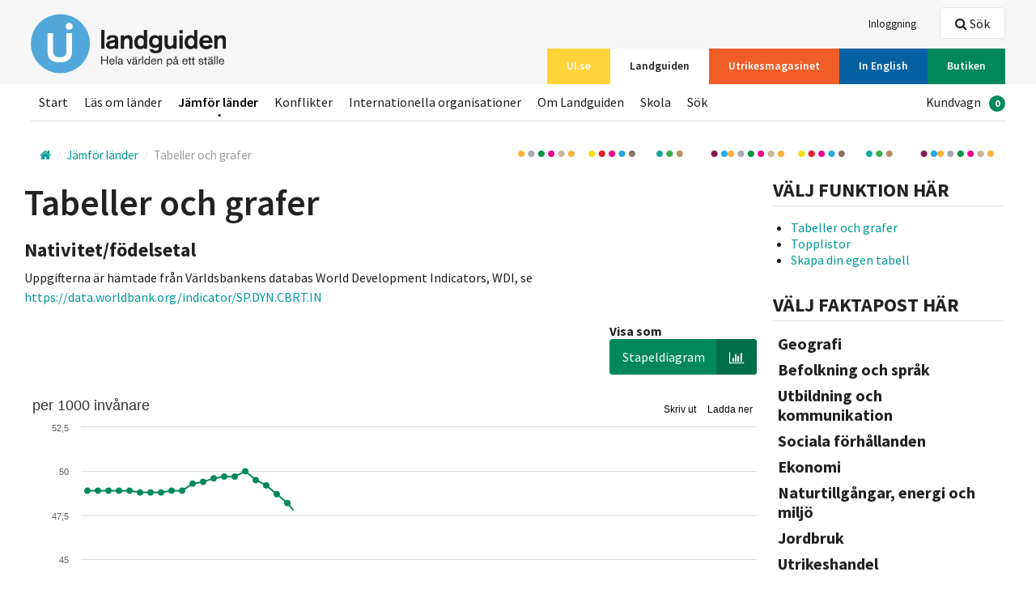

--- FILE ---
content_type: application/javascript
request_url: https://www.ui.se/assets/js/libs/jquery.stupidtable.js?bust=v7
body_size: 3331
content:
(function($) {
    $.fn.stupidtable = function(sortFns) {
        return this.each(function() {
            var $table = $(this);
            sortFns = sortFns || {};
            sortFns = $.extend({}, $.fn.stupidtable.default_sort_fns, sortFns);
            $table.data('sortFns', sortFns);

            $table.on("click.stupidtable", "thead th", function() {
                $(this).stupidsort();
            });
        });
    };


    // Expects $("#mytable").stupidtable() to have already been called.
    // Call on a table header.
    $.fn.stupidsort = function(force_direction){
        var $this_th = $(this);
        var th_index = 0; // we'll increment this soon
        var dir = $.fn.stupidtable.dir;
        var $table = $this_th.closest("table");
        var datatype = $this_th.data("sort") || null;

        // No datatype? Nothing to do.
        if (datatype === null) {
            return;
        }

        // Account for colspans
        $this_th.parents("tr").find("th").slice(0, $(this).index()).each(function() {
            var cols = $(this).attr("colspan") || 1;
            th_index += parseInt(cols,10);
        });

        var sort_dir;
        if(arguments.length == 1){
            sort_dir = force_direction;
        }
        else{
            sort_dir = force_direction || $this_th.data("sort-default") || dir.ASC;
            if ($this_th.data("sort-dir"))
                sort_dir = $this_th.data("sort-dir") === dir.ASC ? dir.DESC : dir.ASC;
        }


        $table.trigger("beforetablesort", {column: th_index, direction: sort_dir});

        // More reliable method of forcing a redraw
        $table.css("display");

        // Run sorting asynchronously on a timout to force browser redraw after
        // `beforetablesort` callback. Also avoids locking up the browser too much.
        setTimeout(function() {
            // Gather the elements for this column
            var column = [];
            var sortFns = $table.data('sortFns');
            var sortMethod = sortFns[datatype];
            var trs = $table.children("tbody").children("tr");

            // Extract the data for the column that needs to be sorted and pair it up
            // with the TR itself into a tuple. This way sorting the values will
            // incidentally sort the trs.
            trs.each(function(index,tr) {
                var $e = $(tr).children().eq(th_index);
                var sort_val = $e.data("sort-value");

                // Store and read from the .data cache for display text only sorts
                // instead of looking through the DOM every time
                if(typeof(sort_val) === "undefined"){
                    var txt = $e.text();
                    $e.data('sort-value', txt);
                    sort_val = txt;
                }
                column.push([sort_val, tr]);
            });

            // Sort by the data-order-by value
            column.sort(function(a, b) { return sortMethod(a[0], b[0]); });
            if (sort_dir != dir.ASC)
                column.reverse();

            // Replace the content of tbody with the sorted rows. Strangely
            // enough, .append accomplishes this for us.
            trs = $.map(column, function(kv) { return kv[1]; });
            $table.children("tbody").append(trs);

            // Reset siblings
            $table.find("th").data("sort-dir", null).removeClass("sorting-desc sorting-asc");
            $this_th.data("sort-dir", sort_dir).addClass("sorting-"+sort_dir);

            $table.trigger("aftertablesort", {column: th_index, direction: sort_dir});
            $table.css("display");
        }, 10);

        return $this_th;
    };

    // Call on a sortable td to update its value in the sort. This should be the
    // only mechanism used to update a cell's sort value. If your display value is
    // different from your sort value, use jQuery's .text() or .html() to update
    // the td contents, Assumes stupidtable has already been called for the table.
    $.fn.updateSortVal = function(new_sort_val){
        var $this_td = $(this);
        if($this_td.is('[data-sort-value]')){
            // For visual consistency with the .data cache
            $this_td.attr('data-sort-value', new_sort_val);
        }
        $this_td.data("sort-value", new_sort_val);
        return $this_td;
    };

    // ------------------------------------------------------------------
    // Default settings
    // ------------------------------------------------------------------
    $.fn.stupidtable.dir = {ASC: "asc", DESC: "desc"};
    $.fn.stupidtable.default_sort_fns = {
        "int": function(a, b) {
            return parseInt(a, 10) - parseInt(b, 10);
        },
        "float": function (a, b) {  
            if (a === '') {
                return -1;
            }
            else if (b === '') {
                return 1;
            }
            a = a || 0;
            b = b || 0;
            return (parseFloat(a) || 0) - (parseFloat(b) || 0);
        },
        "string": function(a, b) {
            return a.localeCompare(b);
        },
        "string-ins": function(a, b) {
            a = a.toLocaleLowerCase();
            b = b.toLocaleLowerCase();
            return a.localeCompare(b);
        }
    };
})(jQuery);